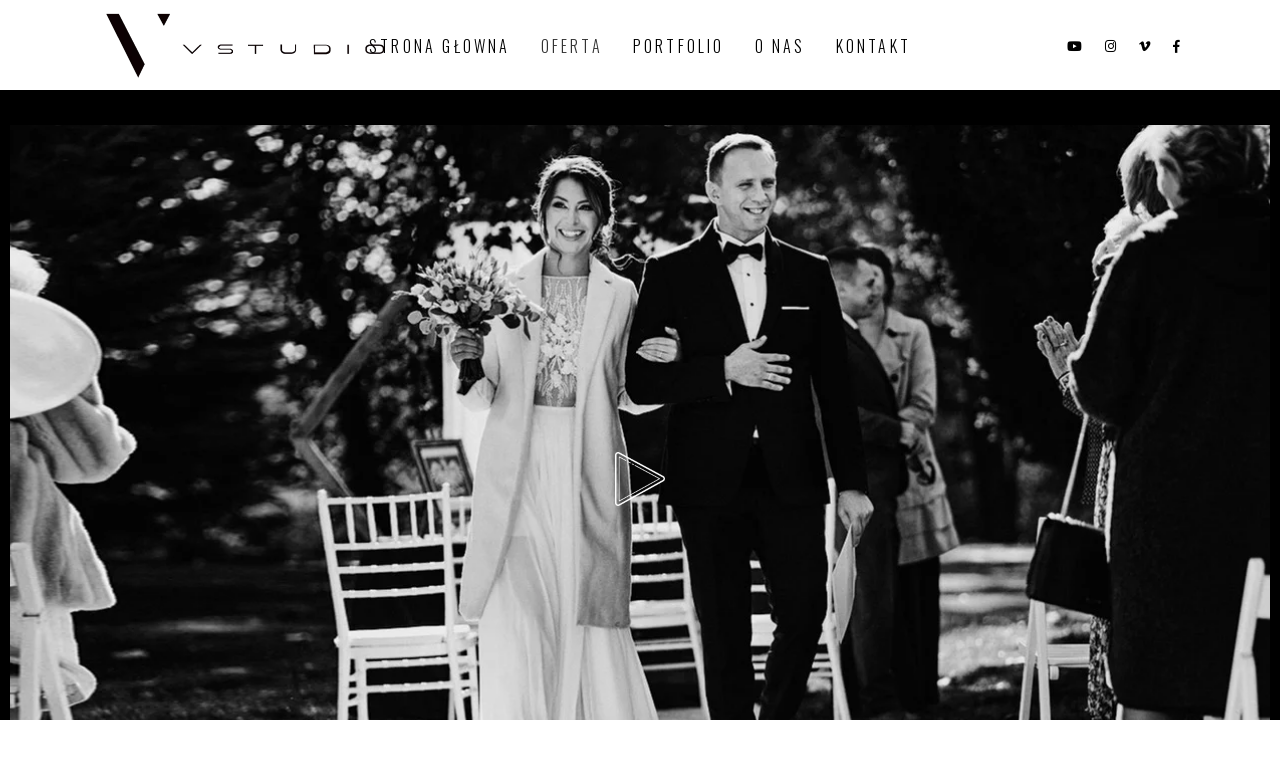

--- FILE ---
content_type: text/html; charset=UTF-8
request_url: https://vststudio.pl/portfolio-item/filmy-slubne/
body_size: 13183
content:
<!DOCTYPE html><html lang="pl-PL"><head><meta charset="UTF-8"/><link rel="preconnect" href="https://fonts.gstatic.com/" crossorigin /><link rel="profile" href="http://gmpg.org/xfn/11"/><meta name="viewport" content="width=device-width,initial-scale=1,user-scalable=yes"><title>ŚLUBNE &#8211; VST STUDIO</title><meta name='robots' content='max-image-preview:large' /><link rel='dns-prefetch' href='//maps.googleapis.com' /><link rel='dns-prefetch' href='//www.google.com' /><link rel='dns-prefetch' href='//fonts.googleapis.com' /><link rel='dns-prefetch' href='//wwwvststudio.pl' /><link rel="alternate" type="application/rss+xml" title="VST STUDIO &raquo; Kanał z wpisami" href="https://vststudio.pl/feed/" /><link rel="alternate" type="application/rss+xml" title="VST STUDIO &raquo; Kanał z komentarzami" href="https://vststudio.pl/comments/feed/" /><style id="litespeed-ccss">a,body,div,h3,h6,html,i,li,span,ul{background:0 0;border:0;margin:0;padding:0;vertical-align:baseline;outline:0}header,nav{display:block}a img{border:none}img{max-width:100%;height:auto}.clearfix:after,.clearfix:before{content:" ";display:table}.clearfix:after{clear:both}html{overflow-y:scroll!important}body{font-family:"Josefin Sans",sans-serif;font-size:17px;line-height:28px;font-weight:300;color:#737373;background-color:#fff;overflow-x:hidden!important;-webkit-font-smoothing:antialiased}h3{font-size:29px;line-height:1.310344827586207em;letter-spacing:.13em}h6{font-size:12px;line-height:1.5em;letter-spacing:.13em}h3,h6{margin:25px 0;font-weight:700;text-transform:uppercase;color:#000}a{color:#000;text-decoration:none}ul{list-style-position:inside;margin:15px 0}ul ul{margin:0;padding:0 0 0 15px}.text-align-left{text-align:left}.edgtf-wrapper{position:relative;left:0;z-index:1000}.edgtf-wrapper .edgtf-wrapper-inner{width:100%;overflow:hidden}.edgtf-content{position:relative;margin-top:0;z-index:100;background-color:#fff}.edgtf-full-width{position:relative;z-index:100}.edgtf-content .edgtf-content-inner>.edgtf-full-width>.edgtf-full-width-inner{padding-top:70px;padding-bottom:40px}@media only screen and (min-width:1400px){.edgtf-grid-1300 .edgtf-grid{width:1300px}}.edgtf-grid{width:1100px;margin:0 auto}.edgtf-vertical-align-containers{position:relative;height:100%;width:100%;padding:0 20px;-webkit-box-sizing:border-box;box-sizing:border-box}.edgtf-vertical-align-containers .edgtf-position-left{position:relative;float:left;z-index:2;height:100%}.edgtf-vertical-align-containers .edgtf-position-center{height:100%;width:100%;position:absolute;left:0;text-align:center;z-index:1}.edgtf-vertical-align-containers .edgtf-position-right{position:relative;float:right;z-index:2;height:100%;text-align:right}.edgtf-vertical-align-containers .edgtf-position-center-inner,.edgtf-vertical-align-containers .edgtf-position-left-inner,.edgtf-vertical-align-containers .edgtf-position-right-inner{vertical-align:middle;display:inline-block}.edgtf-vertical-align-containers .edgtf-position-center:before,.edgtf-vertical-align-containers .edgtf-position-left:before,.edgtf-vertical-align-containers .edgtf-position-right:before{content:"";display:inline-block;vertical-align:middle;height:100%;margin-right:0}.wpb_row{margin-bottom:0!important}#edgtf-back-to-top{position:fixed;right:25px;bottom:25px;width:56px;height:28px;margin:0;font-size:13px;line-height:27px;text-align:center;color:#545454;z-index:10000;opacity:0;visibility:hidden}#edgtf-back-to-top span{position:relative;display:block;width:100%;height:100%;padding-top:3px;border-bottom:2px solid currentColor;-webkit-box-sizing:border-box;box-sizing:border-box;-webkit-transform:translateY(0);-ms-transform:translateY(0);transform:translateY(0)}#edgtf-back-to-top span:before{content:'';position:absolute;top:6px;left:8px;width:39px;height:39px;border-top:2px solid currentColor;border-left:2px solid currentColor;-webkit-transform:rotate(45deg);-ms-transform:rotate(45deg);transform:rotate(45deg)}#edgtf-back-to-top span:after{position:absolute;content:'';right:0;bottom:0;height:2px;width:0;background-color:currentColor}.widget{margin:0 0 35px}.edgtf-page-header .widget{margin:0}.edgtf-page-header{position:relative;display:inline-block;width:100%;vertical-align:middle;margin:0;padding:0;z-index:110;-webkit-box-sizing:border-box;box-sizing:border-box}.edgtf-page-header a img{display:block}.edgtf-page-header .edgtf-vertical-align-containers{padding:0 40px}.edgtf-page-header .edgtf-menu-area{position:relative;height:90px;background-color:#fff;-webkit-box-sizing:border-box;box-sizing:border-box}.edgtf-page-header .edgtf-menu-area .edgtf-logo-wrapper a{max-height:90px}.edgtf-page-header .edgtf-menu-area .widget{display:inline-block;vertical-align:middle;margin:0}.edgtf-menu-area-shadow-disable .edgtf-page-header .edgtf-menu-area{-webkit-box-shadow:none;box-shadow:none}.edgtf-menu-area-border-disable .edgtf-page-header .edgtf-menu-area{border:none}.edgtf-dark-header .edgtf-page-header>div:not(.fixed):not(.edgtf-sticky-header) .edgtf-logo-wrapper .edgtf-dark-logo{opacity:1}.edgtf-dark-header .edgtf-page-header>div:not(.fixed):not(.edgtf-sticky-header) .edgtf-logo-wrapper .edgtf-light-logo,.edgtf-dark-header .edgtf-page-header>div:not(.fixed):not(.edgtf-sticky-header) .edgtf-logo-wrapper .edgtf-normal-logo{opacity:0}.edgtf-dark-header .edgtf-page-header>div:not(.fixed):not(.edgtf-sticky-header) .edgtf-menu-area{color:#000!important}.edgtf-dark-header .edgtf-page-header>div:not(.fixed):not(.edgtf-sticky-header) .edgtf-menu-area .widget{color:#000!important}.edgtf-dark-header .edgtf-page-header>div:not(.fixed):not(.edgtf-sticky-header) .edgtf-menu-area .widget a,.edgtf-dark-header .edgtf-page-header>div:not(.fixed):not(.edgtf-sticky-header) .edgtf-menu-area .widget span{color:#000!important}.edgtf-logo-wrapper{display:inline-block;vertical-align:middle}.edgtf-logo-wrapper a{position:relative;display:inline-block;vertical-align:middle;max-width:100%}.edgtf-logo-wrapper a img{height:100%;width:auto}.edgtf-logo-wrapper a img.edgtf-normal-logo{opacity:1}.edgtf-logo-wrapper a img.edgtf-dark-logo{opacity:0;-webkit-transform:translateY(-100%);-ms-transform:translateY(-100%);transform:translateY(-100%)}.edgtf-logo-wrapper a img.edgtf-light-logo{opacity:0;-webkit-transform:translateY(-200%);-ms-transform:translateY(-200%);transform:translateY(-200%)}.edgtf-main-menu{position:relative;display:inline-block;width:100%;vertical-align:middle;height:100%;width:auto}.edgtf-main-menu ul{list-style:none outside none;margin:0;padding:0;text-align:left}.edgtf-main-menu ul li{position:relative;display:inline-block;float:left;padding:0;margin:0}.edgtf-main-menu ul li a{font-size:10px;font-weight:700;line-height:24px;text-transform:uppercase;letter-spacing:3px;color:#aaa}.edgtf-main-menu ul li a i:before{margin:0 7px 0 0}.edgtf-main-menu>ul{position:relative;display:inline-block;width:100%;vertical-align:middle;height:100%}.edgtf-main-menu>ul>li{float:left;height:100%;-webkit-box-sizing:border-box;box-sizing:border-box}.edgtf-main-menu>ul>li>a{position:relative;display:inline-block;width:100%;vertical-align:middle;height:100%;padding:0 15px;color:#000;font-size:12px;font-weight:700;line-height:23px;text-transform:uppercase;letter-spacing:.2em;-webkit-box-sizing:border-box;box-sizing:border-box}.edgtf-main-menu>ul>li>a>span.item_outer{position:relative;display:block;top:50%;-webkit-transform:translateY(-50%);-ms-transform:translateY(-50%);transform:translateY(-50%)}.edgtf-main-menu>ul>li>a>span.item_outer .item_text{position:relative;display:inline-block;vertical-align:top;top:1px}.edgtf-main-menu>ul>li.has_sub>a .edgtf-menu-arrow{display:none}.edgtf-dark-header .edgtf-page-header>div:not(.edgtf-sticky-header):not(.fixed) .edgtf-main-menu>ul>li>a{color:#000}.edgtf-drop-down .second{position:absolute;display:block;left:-13px;top:100%;visibility:hidden;overflow:hidden;opacity:0;z-index:10}.edgtf-drop-down .second .inner{position:relative;display:block;padding:0;margin:0;z-index:997;background-color:#151515}.edgtf-drop-down .second .inner ul li{display:block;float:none;height:auto}.edgtf-drop-down .second .inner ul li a{display:block;float:none;margin:0;padding:5px 27px}.edgtf-drop-down .second .inner ul li a .item_outer{position:relative;display:block;overflow:hidden;padding:0 5px 0 0;-webkit-box-sizing:border-box;box-sizing:border-box}.edgtf-drop-down .narrow .second .inner ul{position:relative;display:inline-block;vertical-align:middle;padding:28px 0 25px;background-color:#151515;border:1px solid #272727;-webkit-box-sizing:border-box;box-sizing:border-box}.edgtf-drop-down .narrow .second .inner ul li{width:225px}.edgtf-header-standard .edgtf-menu-area.edgtf-menu-center .edgtf-vertical-align-containers .edgtf-position-center-inner{height:100%}.edgtf-header-standard .edgtf-menu-area.edgtf-menu-center .edgtf-vertical-align-containers .edgtf-position-right:before{display:none}.edgtf-header-standard .edgtf-menu-area.edgtf-menu-center .edgtf-vertical-align-containers .edgtf-position-right-inner{display:-webkit-flex;-webkit-align-items:center;display:-webkit-box;display:-ms-flexbox;display:flex;-webkit-box-align:center;-ms-flex-align:center;align-items:center;height:100%}.edgtf-mobile-header{position:relative;display:none;z-index:110}.edgtf-mobile-header .edgtf-mobile-header-inner{position:relative;height:70px;background-color:#fff;border-bottom:1px solid rgba(170,170,170,.8);-webkit-box-sizing:border-box;box-sizing:border-box}.edgtf-mobile-header .edgtf-mobile-header-inner .edgtf-mobile-header-holder{position:relative;z-index:2;height:100%}.edgtf-mobile-header .edgtf-grid{height:100%}.edgtf-mobile-header .edgtf-vertical-align-containers{padding:0}.edgtf-mobile-header .edgtf-vertical-align-containers .edgtf-position-left{max-width:calc(100% - 50px)}.edgtf-mobile-header .edgtf-mobile-logo-wrapper a{display:block}.edgtf-mobile-header .edgtf-mobile-logo-wrapper img{display:block;height:100%;width:auto}.edgtf-mobile-header .edgtf-mobile-menu-opener{position:relative;height:100%;float:right;z-index:2}.edgtf-mobile-header .edgtf-mobile-menu-opener a{display:table;height:100%;padding-right:10px}.edgtf-mobile-header .edgtf-mobile-menu-opener a>*{position:relative;display:table-cell;vertical-align:middle;line-height:1em}.edgtf-mobile-header .edgtf-mobile-menu-opener.edgtf-mobile-menu-opener-predefined{line-height:1}.edgtf-mobile-header .edgtf-mobile-menu-opener.edgtf-mobile-menu-opener-predefined .edgtf-hm-lines{position:relative;display:block;width:15px;height:10px}.edgtf-mobile-header .edgtf-mobile-menu-opener.edgtf-mobile-menu-opener-predefined .edgtf-hm-lines .edgtf-hm-line{position:absolute;left:0;height:2px;width:100%;background-color:currentColor;border-radius:12px}.edgtf-mobile-header .edgtf-mobile-menu-opener.edgtf-mobile-menu-opener-predefined .edgtf-hm-lines .edgtf-hm-line.edgtf-line-1{top:0}.edgtf-mobile-header .edgtf-mobile-menu-opener.edgtf-mobile-menu-opener-predefined .edgtf-hm-lines .edgtf-hm-line.edgtf-line-2{top:4px}.edgtf-mobile-header .edgtf-mobile-menu-opener.edgtf-mobile-menu-opener-predefined .edgtf-hm-lines .edgtf-hm-line.edgtf-line-3{bottom:0}.edgtf-mobile-header .edgtf-mobile-nav{display:none;background-color:#fff;border-bottom:1px solid rgba(170,170,170,.8)}.edgtf-mobile-header .edgtf-mobile-nav ul{padding:0;margin:0;list-style-type:none}.edgtf-mobile-header .edgtf-mobile-nav ul li{position:relative;padding:0;margin:0;-webkit-transform:translateZ(0)}.edgtf-mobile-header .edgtf-mobile-nav ul li a{position:relative;display:block;padding:13px 0 9px;margin:0;font-size:10px;font-weight:700;line-height:24px;text-transform:uppercase;color:#989898;border-bottom:1px solid rgba(170,170,170,.8)}.edgtf-mobile-header .edgtf-mobile-nav ul ul{display:none;margin-left:15px}.edgtf-mobile-header .edgtf-mobile-nav ul ul li a{letter-spacing:.35em}.edgtf-mobile-header .edgtf-mobile-nav .edgtf-grid>ul>li>a{padding-left:4px;font-size:12px;letter-spacing:.2em}.edgtf-mobile-header .edgtf-mobile-nav .mobile_arrow{position:absolute;right:0;top:0;width:50px;height:auto;padding:9px 12px 9px 0;font-size:15px;line-height:inherit;text-align:right;-webkit-box-sizing:border-box;box-sizing:border-box}.edgtf-mobile-header .edgtf-mobile-nav .mobile_arrow .edgtf-sub-arrow{line-height:1}.edgtf-mobile-header .edgtf-mobile-nav .mobile_arrow .fa-angle-down{display:none}.edgtf-mobile-header .edgtf-mobile-nav>.edgtf-grid>ul>li:last-child>a{border-bottom:none}.edgtf-social-icon-widget-holder{position:relative;display:inline-block;vertical-align:middle;margin:0}.edgtf-social-icon-widget-holder .edgtf-social-icon-widget{color:inherit;line-height:inherit;font-size:inherit;font-style:inherit;font-weight:inherit;letter-spacing:inherit}.edgtf-dark-header .edgtf-page-header>div:not(.edgtf-sticky-header):not(.fixed) .edgtf-social-icon-widget-holder{color:#000!important}.edgtf-social-icons-group-widget .edgtf-social-icon-widget-holder{display:inline-block;vertical-align:middle;margin:0 10px 0 0;text-align:center}.edgtf-social-icons-group-widget .edgtf-social-icon-widget-holder:first-child{margin-left:0}.edgtf-social-icons-group-widget .edgtf-social-icon-widget-holder:last-child{margin-right:0}.edgtf-portfolio-single-holder{position:relative;display:inline-block;width:100%;vertical-align:middle;margin:0 0 50px}.edgtf-ps-navigation-holder{margin:94px 0 0;padding:100px 0 50px;border-top:1px solid rgba(170,170,170,.8)}.edgtf-ps-full-width-custom-layout .edgtf-ps-navigation-holder{margin-top:0;border-top:0}.edgtf-ps-navigation-holder .edgtf-ps-navigation{position:relative;display:table;width:100%;vertical-align:middle;padding:0;margin:0;clear:both;-webkit-box-sizing:border-box;box-sizing:border-box}.edgtf-ps-navigation-holder .edgtf-ps-navigation .edgtf-ps-back-btn{position:absolute;top:50%;left:50%;display:inline-block;vertical-align:middle;-webkit-transform:translateX(-50%) translateY(-50%);-ms-transform:translateX(-50%) translateY(-50%);transform:translateX(-50%) translateY(-50%)}.edgtf-ps-navigation-holder .edgtf-ps-navigation .edgtf-ps-back-btn a{position:relative;display:inline-block;margin:0;padding:0;vertical-align:middle;font-size:25px;line-height:1}.edgtf-ps-navigation-holder .edgtf-ps-navigation .edgtf-ps-back-btn a span{display:block;line-height:inherit}.edgtf-ps-navigation-holder .edgtf-ps-navigation .edgtf-ps-next,.edgtf-ps-navigation-holder .edgtf-ps-navigation .edgtf-ps-prev{position:relative;display:table-cell;vertical-align:middle;width:49%;padding:0;-webkit-box-sizing:border-box;box-sizing:border-box}.edgtf-ps-navigation-holder .edgtf-ps-navigation .edgtf-ps-next a,.edgtf-ps-navigation-holder .edgtf-ps-navigation .edgtf-ps-prev a{position:relative;display:table}.edgtf-ps-navigation-holder .edgtf-ps-navigation .edgtf-ps-next a .edgtf-ps-nav-image,.edgtf-ps-navigation-holder .edgtf-ps-navigation .edgtf-ps-next a .edgtf-ps-nav-label,.edgtf-ps-navigation-holder .edgtf-ps-navigation .edgtf-ps-prev a .edgtf-ps-nav-image,.edgtf-ps-navigation-holder .edgtf-ps-navigation .edgtf-ps-prev a .edgtf-ps-nav-label{position:relative;display:table-cell;vertical-align:baseline}.edgtf-ps-navigation-holder .edgtf-ps-navigation .edgtf-ps-next a .edgtf-ps-nav-image,.edgtf-ps-navigation-holder .edgtf-ps-navigation .edgtf-ps-prev a .edgtf-ps-nav-image{margin:0;width:80px}.edgtf-ps-navigation-holder .edgtf-ps-navigation .edgtf-ps-next a .edgtf-ps-nav-image img,.edgtf-ps-navigation-holder .edgtf-ps-navigation .edgtf-ps-prev a .edgtf-ps-nav-image img{display:block}@media only screen and (max-width:680px){.edgtf-ps-navigation-holder .edgtf-ps-navigation .edgtf-ps-next a .edgtf-ps-nav-image,.edgtf-ps-navigation-holder .edgtf-ps-navigation .edgtf-ps-prev a .edgtf-ps-nav-image{display:none}}.edgtf-ps-navigation-holder .edgtf-ps-navigation .edgtf-ps-next a .edgtf-ps-nav-label,.edgtf-ps-navigation-holder .edgtf-ps-navigation .edgtf-ps-prev a .edgtf-ps-nav-label{font-size:12px;line-height:1;font-weight:700;text-transform:uppercase;letter-spacing:.35em}.edgtf-ps-navigation-holder .edgtf-ps-navigation .edgtf-ps-prev a{float:left}.edgtf-ps-navigation-holder .edgtf-ps-navigation .edgtf-ps-prev a .edgtf-ps-nav-label{left:19px}@media only screen and (max-width:680px){.edgtf-ps-navigation-holder .edgtf-ps-navigation .edgtf-ps-prev a .edgtf-ps-nav-label{left:0}}.edgtf-ps-navigation-holder .edgtf-ps-navigation .edgtf-ps-next a{float:right}.edgtf-ps-navigation-holder .edgtf-ps-navigation .edgtf-ps-next a .edgtf-ps-nav-label{right:14px}@media only screen and (max-width:680px){.edgtf-ps-navigation-holder .edgtf-ps-navigation .edgtf-ps-next a .edgtf-ps-nav-label{right:0}}.edgtf-section-title-holder{position:relative;display:inline-block;width:100%;vertical-align:middle;-webkit-box-sizing:border-box;box-sizing:border-box}.edgtf-section-title-holder .edgtf-st-title{display:block;margin:0}.edgtf-section-title-holder .edgtf-st-text{display:block;margin:0}.edgtf-video-button-holder{position:relative;display:inline-block;vertical-align:middle}.edgtf-video-button-holder.edgtf-vb-has-img .edgtf-video-button-play-image{position:absolute;display:block;width:100%;height:100%;top:0;left:0;z-index:1}.edgtf-video-button-holder.edgtf-vb-has-img .edgtf-video-button-play-image .edgtf-video-button-play-inner{position:relative;top:50%;left:0;display:block;text-align:center;-webkit-transform:translateY(-50%);-ms-transform:translateY(-50%);transform:translateY(-50%)}.edgtf-video-button-holder .edgtf-video-button-image{position:relative;display:inline-block;width:100%;vertical-align:middle;overflow:hidden}.edgtf-video-button-holder .edgtf-video-button-image img{display:block;-webkit-transform:scale(1.02);-ms-transform:scale(1.02);transform:scale(1.02)}.edgtf-video-button-holder .edgtf-video-button-play-image{position:relative;display:inline-block;vertical-align:top;z-index:1}.edgtf-video-button-holder .edgtf-video-button-play-image img{display:block;margin:0 auto}.edgtf-video-button-holder .edgtf-video-button-play-image img:first-child{position:relative;opacity:1}.postid-2766 .edgtf-content{background-color:#000}.postid-2766 .edgtf-content .edgtf-content-inner>.edgtf-full-width>.edgtf-full-width-inner{padding:0}.postid-2766 .edgtf-content .edgtf-content-inner>.edgtf-full-width>.edgtf-full-width-inner{padding:0}.postid-2766 .edgtf-page-header .edgtf-vertical-align-containers{padding-left:100px;padding-right:100px}.fa,.fab{-moz-osx-font-smoothing:grayscale;-webkit-font-smoothing:antialiased;display:inline-block;font-style:normal;font-variant:normal;text-rendering:auto;line-height:1}.fa-angle-down:before{content:"\f107"}.fa-angle-right:before{content:"\f105"}.fa-facebook-f:before{content:"\f39e"}.fa-film:before{content:"\f008"}.fa-instagram:before{content:"\f16d"}.fa-vimeo-v:before{content:"\f27d"}.fa-youtube:before{content:"\f167"}.fab{font-family:Font Awesome\ 5 Brands}.fa{font-family:Font Awesome\ 5 Free}.fa{font-weight:900}body{font-family:Oswald}h3{font-weight:400}h6{font-weight:400}.edgtf-mobile-header .edgtf-mobile-header-inner{height:100px;background-color:#000;border-color:#000}.edgtf-mobile-header .edgtf-mobile-nav{background-color:#fff}.edgtf-mobile-header .edgtf-mobile-logo-wrapper a{max-height:100px}.edgtf-mobile-header .edgtf-mobile-menu-opener a{color:#fff}@media only screen and (max-width:1024px){body:not(.edgtf-content-is-behind-header):not(.error404) .edgtf-content{margin-top:0!important}}@media only screen and (max-width:1200px){.edgtf-grid{width:950px}}@media only screen and (max-width:1024px){.edgtf-grid{width:768px}}@media only screen and (max-width:768px){.edgtf-grid{width:600px}}@media only screen and (max-width:680px){.edgtf-grid{width:420px}}@media only screen and (max-width:480px){.edgtf-grid{width:300px}}@media only screen and (max-width:320px){.edgtf-grid{width:90%}}@media only screen and (max-width:1024px){.edgtf-page-header{display:none}}@media only screen and (max-width:1024px){.edgtf-mobile-header{display:block}}@media only screen and (max-width:768px){.edgtf-section-title-holder{padding:0!important}}@media only screen and (max-width:680px){h3{font-size:28px}}.vc_row:after,.vc_row:before{content:" ";display:table}.vc_row:after{clear:both}.vc_column_container{width:100%}.vc_row{margin-left:-15px;margin-right:-15px}.vc_col-sm-12,.vc_col-sm-6{position:relative;min-height:1px;padding-left:15px;padding-right:15px;-webkit-box-sizing:border-box;-moz-box-sizing:border-box;box-sizing:border-box}@media (min-width:768px){.vc_col-sm-12,.vc_col-sm-6{float:left}.vc_col-sm-12{width:100%}.vc_col-sm-6{width:50%}}.vc_column-inner:after,.vc_column-inner:before{content:" ";display:table}.vc_column-inner:after{clear:both}.vc_column_container{padding-left:0;padding-right:0}.vc_column_container>.vc_column-inner{box-sizing:border-box;padding-left:15px;padding-right:15px;width:100%}.vc_row-has-fill>.vc_column_container>.vc_column-inner{padding-top:35px}@media screen and (min-width:100px) and (max-width:500px){.edgtf-st-title{font-size:14px}.edgtf-st-inner{padding:15px 15px 15px 20px!important}.edgtf-st-inner .edgtf-st-text{width:100%!important}.edgtf-video-button-play-inner{width:40px;height:40px;left:45%!important}}.edgtf-ps-navigation-holder{display:none}.edgtf-portfolio-single-holder{margin:0!important}.text_for_wedding{position:absolute;display:block;width:100%;height:auto;bottom:0;left:0}.edgtf-st-inner{position:relative;display:inline-block;width:100%;vertical-align:middle;padding:15px 49px 39px;overflow:hidden;box-sizing:border-box}.edgtf-st-inner .edgtf-st-text{color:#fff;max-height:0;margin:0;width:70%;overflow:hidden}.edgtf-vb-has-img{width:100%}.edgtf-video-button-image img{width:100%}.edgtf-main-menu>ul>li>a{font-family:"Oswald",serif!important;font-weight:300!important;font-style:normal!important;font-size:22px!important}.edgtf-main-menu ul li a{font-family:"Oswald",serif!important;font-weight:300!important;font-style:normal!important;font-size:16px!important}.vc_custom_1613644656738{padding-right:10px!important;padding-left:10px!important;background-color:#000!important}.vc_custom_1613472726768{margin-bottom:20px!important}.vc_custom_1613472732319{margin-bottom:20px!important}.vc_custom_1613472747235{margin-bottom:20px!important}.vc_custom_1624347666830{margin-bottom:20px!important}</style><script src="[data-uri]" defer></script><script data-optimized="1" src="https://vststudio.pl/wp-content/plugins/litespeed-cache/assets/js/webfontloader.min.js" defer></script><link rel="preload" data-asynced="1" data-optimized="2" as="style" onload="this.onload=null;this.rel='stylesheet'" href="https://vststudio.pl/wp-content/litespeed/css/d0f29863b943910247c48b3d518ff098.css?ver=6daab" /><script src="[data-uri]" defer></script> <script type="text/javascript" src="https://vststudio.pl/wp-includes/js/jquery/jquery.min.js" id="jquery-core-js"></script> <link rel="https://api.w.org/" href="https://vststudio.pl/wp-json/" /><link rel="EditURI" type="application/rsd+xml" title="RSD" href="https://vststudio.pl/xmlrpc.php?rsd" /><meta name="generator" content="WordPress 6.8.3" /><link rel="canonical" href="https://vststudio.pl/portfolio-item/filmy-slubne/" /><link rel='shortlink' href='https://vststudio.pl/?p=2766' /><link rel="alternate" title="oEmbed (JSON)" type="application/json+oembed" href="https://vststudio.pl/wp-json/oembed/1.0/embed?url=https%3A%2F%2Fvststudio.pl%2Fportfolio-item%2Ffilmy-slubne%2F" /><link rel="alternate" title="oEmbed (XML)" type="text/xml+oembed" href="https://vststudio.pl/wp-json/oembed/1.0/embed?url=https%3A%2F%2Fvststudio.pl%2Fportfolio-item%2Ffilmy-slubne%2F&#038;format=xml" /><meta name="generator" content="Powered by WPBakery Page Builder - drag and drop page builder for WordPress."/><meta name="generator" content="Powered by Slider Revolution 6.2.23 - responsive, Mobile-Friendly Slider Plugin for WordPress with comfortable drag and drop interface." /><link rel="icon" href="https://vststudio.pl/wp-content/uploads/2021/01/favico-150x143.jpeg" sizes="32x32" /><link rel="icon" href="https://vststudio.pl/wp-content/uploads/2021/01/favico.jpeg" sizes="192x192" /><link rel="apple-touch-icon" href="https://vststudio.pl/wp-content/uploads/2021/01/favico.jpeg" /><meta name="msapplication-TileImage" content="https://vststudio.pl/wp-content/uploads/2021/01/favico.jpeg" />
<noscript><style>.wpb_animate_when_almost_visible { opacity: 1; }</style></noscript></head><body class="wp-singular portfolio-item-template-default single single-portfolio-item postid-2766 wp-theme-cinerama cinerama-core-1.2.2 cinerama-ver-1.9.1 edgtf-grid-1300 edgtf-wide-dropdown-menu-content-in-grid edgtf-follow-portfolio-info edgtf-dark-header edgtf-fixed-on-scroll edgtf-dropdown-animate-height edgtf-header-standard edgtf-fixed-header-dark edgtf-menu-area-shadow-disable edgtf-menu-area-in-grid-shadow-disable edgtf-menu-area-border-disable edgtf-menu-area-in-grid-border-disable edgtf-logo-area-border-disable edgtf-default-mobile-header edgtf-sticky-up-mobile-header wpb-js-composer js-comp-ver-6.4.1 vc_responsive" itemscope itemtype="http://schema.org/WebPage"><div class="edgtf-wrapper"><div class="edgtf-wrapper-inner"><header class="edgtf-page-header"><div class="edgtf-fixed-wrapper"><div class="edgtf-menu-area edgtf-menu-center"><div class="edgtf-vertical-align-containers"><div class="edgtf-position-left"><div class="edgtf-position-left-inner"><div class="edgtf-logo-wrapper">
<a itemprop="url" href="https://vststudio.pl/" style="height: 90px;">
<img itemprop="image" class="edgtf-normal-logo" src="https://vststudio.pl/wp-content/uploads/2021/01/121324222_800609284037506_4264681782306871078_n.png.webp"  alt="logo"/>
<img itemprop="image" class="edgtf-dark-logo" src="https://vststudio.pl/wp-content/uploads/2021/01/121324222_800609284037506_4264681782306871078_n.png.webp"  alt="dark logo"/>        <img itemprop="image" class="edgtf-light-logo" src="https://vststudio.pl/wp-content/uploads/2020/12/121324222_385441706174630_6591947853362233727_n.png"  alt="light logo"/>    </a></div></div></div><div class="edgtf-position-center"><div class="edgtf-position-center-inner"><nav class="edgtf-main-menu edgtf-drop-down edgtf-default-nav"><ul id="menu-main-menu" class="clearfix"><li id="nav-menu-item-3918" class="menu-item menu-item-type-custom menu-item-object-custom  narrow"><a href="/" class=""><span class="item_outer"><span class="item_text">STRONA GŁOWNA</span></span></a></li><li id="nav-menu-item-3547" class="menu-item menu-item-type-custom menu-item-object-custom current-menu-ancestor current-menu-parent menu-item-has-children edgtf-active-item has_sub narrow"><a href="#" class=" current "><span class="item_outer"><span class="item_text">OFERTA</span><i class="edgtf-menu-arrow fa fa-angle-down"></i></span></a><div class="second"><div class="inner"><ul><li id="nav-menu-item-3914" class="menu-item menu-item-type-custom menu-item-object-custom "><a href="/portfolio-item/motoryzacyjne/" class=""><span class="item_outer"><span class="item_text">MOTORYZACYJNA</span></span></a></li><li id="nav-menu-item-3915" class="menu-item menu-item-type-custom menu-item-object-custom current-menu-item "><a href="/portfolio-item/filmy-slubne/" class=""><span class="item_outer"><span class="item_text">ŚLUBNA</span></span></a></li><li id="nav-menu-item-3916" class="menu-item menu-item-type-custom menu-item-object-custom "><a href="/portfolio-item/eventowe/" class=""><span class="item_outer"><span class="item_text">EVENTOWA</span></span></a></li><li id="nav-menu-item-3917" class="menu-item menu-item-type-custom menu-item-object-custom "><a href="/portfolio-item/happiness/" class=""><span class="item_outer"><span class="item_text">LIVESTREAMOWA</span></span></a></li></ul></div></div></li><li id="nav-menu-item-4243" class="menu-item menu-item-type-post_type menu-item-object-page  narrow"><a href="https://vststudio.pl/portfolio/" class=""><span class="item_outer"><span class="item_text">PORTFOLIO</span></span></a></li><li id="nav-menu-item-3595" class="menu-item menu-item-type-post_type menu-item-object-page  narrow"><a href="https://vststudio.pl/o-nas/" class=""><span class="item_outer"><span class="item_text">O NAS</span></span></a></li><li id="nav-menu-item-3600" class="menu-item menu-item-type-post_type menu-item-object-page  narrow"><a href="https://vststudio.pl/skontaktuj-sie-z-nami/" class=""><span class="item_outer"><span class="item_text">KONTAKT</span></span></a></li></ul></nav></div></div><div class="edgtf-position-right"><div class="edgtf-position-right-inner"><div class="widget edgtf-social-icons-group-widget text-align-left">							<a class="edgtf-social-icon-widget-holder edgtf-icon-has-hover" data-hover-color="#545454" style="font-size: 13px;margin: 0 0 0 20px;"				   href="https://www.youtube.com/channel/UCpb3Fny54duHhraPnz3TNog/featured" target="_blank">
<span class="edgtf-social-icon-widget fab fa-youtube"></span>				</a>
<a class="edgtf-social-icon-widget-holder edgtf-icon-has-hover" data-hover-color="#545454" style="font-size: 13px;margin: 0 0 0 20px;"				   href="https://www.instagram.com/vst_studio_filmowe/" target="_blank">
<span class="edgtf-social-icon-widget fab fa-instagram"></span>				</a>
<a class="edgtf-social-icon-widget-holder edgtf-icon-has-hover" data-hover-color="#545454" style="font-size: 13px;margin: 0 0 0 20px;"				   href="https://vimeo.com/user87330406" target="_blank">
<span class="edgtf-social-icon-widget fab fa-vimeo-v"></span>				</a>
<a class="edgtf-social-icon-widget-holder edgtf-icon-has-hover" data-hover-color="#545454" style="font-size: 13px;margin: 0 0 0 20px;"				   href="https://www.facebook.com/vststudiofilmowe" target="_blank">
<span class="edgtf-social-icon-widget fab fa-facebook-f"></span>				</a></div></div></div></div></div></div></header><header class="edgtf-mobile-header"><div class="edgtf-mobile-header-inner"><div class="edgtf-mobile-header-holder"><div class="edgtf-grid"><div class="edgtf-vertical-align-containers"><div class="edgtf-vertical-align-containers"><div class="edgtf-position-left"><div class="edgtf-position-left-inner"><div class="edgtf-mobile-logo-wrapper">
<a itemprop="url" href="https://vststudio.pl/" style="height: 90px">
<img itemprop="image" src="https://vststudio.pl/wp-content/uploads/2020/12/121324222_385441706174630_6591947853362233727_n.png"  alt="Mobile Logo"/>
</a></div></div></div><div class="edgtf-mobile-menu-opener edgtf-mobile-menu-opener-predefined">
<a href="javascript:void(0)">
<span class="edgtf-mobile-menu-icon">
<span class="edgtf-hm-lines"><span class="edgtf-hm-line edgtf-line-1"></span><span class="edgtf-hm-line edgtf-line-2"></span><span class="edgtf-hm-line edgtf-line-3"></span></span>									</span>
</a></div></div></div></div></div><nav class="edgtf-mobile-nav"><div class="edgtf-grid"><ul id="menu-main-menu-1" class=""><li id="mobile-menu-item-3918" class="menu-item menu-item-type-custom menu-item-object-custom "><a href="/" class=""><span>STRONA GŁOWNA</span></a></li><li id="mobile-menu-item-3547" class="menu-item menu-item-type-custom menu-item-object-custom current-menu-ancestor current-menu-parent menu-item-has-children edgtf-active-item has_sub"><a href="#" class=" current  edgtf-mobile-no-link"><span>OFERTA</span></a><span class="mobile_arrow"><i class="edgtf-sub-arrow fa fa-angle-right"></i><i class="fa fa-angle-down"></i></span><ul class="sub_menu"><li id="mobile-menu-item-3914" class="menu-item menu-item-type-custom menu-item-object-custom "><a href="/portfolio-item/motoryzacyjne/" class=""><span>MOTORYZACYJNA</span></a></li><li id="mobile-menu-item-3915" class="menu-item menu-item-type-custom menu-item-object-custom current-menu-item "><a href="/portfolio-item/filmy-slubne/" class=""><span>ŚLUBNA</span></a></li><li id="mobile-menu-item-3916" class="menu-item menu-item-type-custom menu-item-object-custom "><a href="/portfolio-item/eventowe/" class=""><span>EVENTOWA</span></a></li><li id="mobile-menu-item-3917" class="menu-item menu-item-type-custom menu-item-object-custom "><a href="/portfolio-item/happiness/" class=""><span>LIVESTREAMOWA</span></a></li></ul></li><li id="mobile-menu-item-4243" class="menu-item menu-item-type-post_type menu-item-object-page "><a href="https://vststudio.pl/portfolio/" class=""><span>PORTFOLIO</span></a></li><li id="mobile-menu-item-3595" class="menu-item menu-item-type-post_type menu-item-object-page "><a href="https://vststudio.pl/o-nas/" class=""><span>O NAS</span></a></li><li id="mobile-menu-item-3600" class="menu-item menu-item-type-post_type menu-item-object-page "><a href="https://vststudio.pl/skontaktuj-sie-z-nami/" class=""><span>KONTAKT</span></a></li></ul></div></nav></div></header><a id='edgtf-back-to-top' href='#'>
<span class="edgtf-icon-stack"></span>
</a><div class="edgtf-content" ><div class="edgtf-content-inner"><div class="edgtf-full-width"><div class="edgtf-full-width-inner"><div class="edgtf-portfolio-single-holder edgtf-ps-full-width-custom-layout"><div class="vc_row wpb_row vc_row-fluid vc_custom_1613644656738 vc_row-has-fill" ><div class="wpb_column vc_column_container vc_col-sm-12"><div class="vc_column-inner"><div class="wpb_wrapper"><div class="vc_row wpb_row vc_inner vc_row-fluid row_wedding" ><div class="inner_column_wedding wpb_column vc_column_container vc_col-sm-12"><div class="vc_column-inner vc_custom_1613472726768"><div class="wpb_wrapper"><div class="edgtf-video-button-holder play_button edgtf-vb-has-img"><div class="edgtf-video-button-image">
<img fetchpriority="high" decoding="async" width="1280" height="720" src="https://vststudio.pl/wp-content/uploads/2019/04/12.jpeg.webp" class="attachment-full size-full" alt="" /></div>
<a class="edgtf-video-button-play-image " href="https://youtu.be/v_oqRRjUSD4" data-rel="prettyPhoto[video_button_pretty_photo_931]">
<span class="edgtf-video-button-play-inner">
<img decoding="async" width="50" height="54" src="https://vststudio.pl/wp-content/uploads/2019/04/play.png.webp" class="attachment-full size-full" alt="" />							</span>
</a></div><div class="edgtf-section-title-holder text_for_wedding edgtf-st-standard edgtf-st-title-left edgtf-st-ratio-1-2 edgtf-st-large-space" ><div class="edgtf-st-inner"><h3 class="edgtf-st-title" style="color: #ffffff">
BARBARA &amp; KRZYSZTOF</h3><h6 class="edgtf-st-text" style="color: #ffffff">
Dwie niesamowicie spontaniczne i pełne energii osoby.&lt;br /&gt;
Na pytanie czego oczekują od filmu, odpowiedzieli „...potrzebujemy kogoś kto uchwyci te wyjątkowe chwile radości, wzruszenia, ale też momenty szalone i zabawne. Nasze wesele będą tworzyć przede wszystkim LUDZIE !...``&lt;br /&gt;
Udało się osiągnąć cel ?, oceńcie sami.</h6></div></div></div></div></div></div><div class="vc_row wpb_row vc_inner vc_row-fluid row_wedding" ><div class="inner_column_wedding wpb_column vc_column_container vc_col-sm-6"><div class="vc_column-inner vc_custom_1613472726768"><div class="wpb_wrapper"><div class="edgtf-video-button-holder play_button edgtf-vb-has-img"><div class="edgtf-video-button-image">
<img decoding="async" width="1280" height="720" src="https://vststudio.pl/wp-content/uploads/2019/04/zuz.jpeg.webp" class="attachment-full size-full" alt="" /></div>
<a class="edgtf-video-button-play-image " href="https://youtu.be/grVp8urqApc" data-rel="prettyPhoto[video_button_pretty_photo_143]">
<span class="edgtf-video-button-play-inner">
<img decoding="async" width="50" height="54" src="https://vststudio.pl/wp-content/uploads/2019/04/play.png.webp" class="attachment-full size-full" alt="" />							</span>
</a></div><div class="edgtf-section-title-holder text_for_wedding edgtf-st-standard edgtf-st-title-left edgtf-st-ratio-1-2 edgtf-st-large-space" ><div class="edgtf-st-inner"><h3 class="edgtf-st-title" style="color: #ffffff">
ZUZANNA &amp; MARCIN</h3><h6 class="edgtf-st-text" style="color: #ffffff">
Mieliśmy zaszczyt być świadkiem ich najważniejszego dnia w żuciu. Dzień ślubu to przypieczętowanie wieloletniej historii ich pięknej miłości. Dziękujemy za zaufanie i pozytywną atmosferę !</h6></div></div></div></div></div><div class="inner_column_wedding wpb_column vc_column_container vc_col-sm-6"><div class="vc_column-inner vc_custom_1613472732319"><div class="wpb_wrapper"><div class="edgtf-video-button-holder  edgtf-vb-has-img"><div class="edgtf-video-button-image">
<img loading="lazy" decoding="async" width="1280" height="720" src="https://vststudio.pl/wp-content/uploads/2019/04/5.jpeg" class="attachment-full size-full" alt="" /></div>
<a class="edgtf-video-button-play-image " href="https://youtu.be/Je6wKtUnnOI" data-rel="prettyPhoto[video_button_pretty_photo_797]">
<span class="edgtf-video-button-play-inner">
<img decoding="async" width="50" height="54" src="https://vststudio.pl/wp-content/uploads/2019/04/play.png.webp" class="attachment-full size-full" alt="" />							</span>
</a></div><div class="edgtf-section-title-holder text_for_wedding edgtf-st-standard edgtf-st-title-left edgtf-st-ratio-1-2 edgtf-st-large-space" ><div class="edgtf-st-inner"><h3 class="edgtf-st-title" style="color: #ffffff">
BOŻENA &amp; MACIEJ</h3><h6 class="edgtf-st-text" style="color: #ffffff">
Przepiękny ślub zorganizowany w Muzeum Lotnictwa Polskiego w Krakowie. Wszystko dopracowane do perfekcji.&lt;br /&gt;
Dziękujemy za niesamowitą współpracę i mega pozytywna atmosferę, będziemy o Was długo pamiętać !</h6></div></div></div></div></div></div><div class="vc_row wpb_row vc_inner vc_row-fluid row_wedding" ><div class="inner_column_wedding wpb_column vc_column_container vc_col-sm-12"><div class="vc_column-inner vc_custom_1613472726768"><div class="wpb_wrapper"><div class="edgtf-video-button-holder  edgtf-vb-has-img"><div class="edgtf-video-button-image">
<img loading="lazy" decoding="async" width="1280" height="720" src="https://vststudio.pl/wp-content/uploads/2019/04/7.jpeg.webp" class="attachment-full size-full" alt="" /></div>
<a class="edgtf-video-button-play-image " href="https://www.youtube.com/watch?v=HmMn44PVnTQ" data-rel="prettyPhoto[video_button_pretty_photo_603]">
<span class="edgtf-video-button-play-inner">
<img decoding="async" width="50" height="54" src="https://vststudio.pl/wp-content/uploads/2019/04/play.png.webp" class="attachment-full size-full" alt="" />							</span>
</a></div><div class="edgtf-section-title-holder text_for_wedding edgtf-st-standard edgtf-st-title-left edgtf-st-ratio-1-2 edgtf-st-large-space" ><div class="edgtf-st-inner"><h3 class="edgtf-st-title" style="color: #ffffff">
PAULINA &amp; PATRYK</h3><h6 class="edgtf-st-text" style="color: #ffffff">
W samym sercu Bieszczad powiedzieli sobie „tak``. Uroczystość zaślubin odbyła się w zabytkowej Cerkwi w Smolniku nad Sanem a sama zabawa była w niesamowitym miejscu jakim jest Rusinowa Polana w Dwerniczku.</h6></div></div></div></div></div></div><div class="vc_row wpb_row vc_inner vc_row-fluid" ><div class="inner_column_wedding wpb_column vc_column_container vc_col-sm-6"><div class="vc_column-inner vc_custom_1613472747235"><div class="wpb_wrapper"><div class="edgtf-video-button-holder  edgtf-vb-has-img"><div class="edgtf-video-button-image">
<img loading="lazy" decoding="async" width="1280" height="720" src="https://vststudio.pl/wp-content/uploads/2019/04/1.jpeg.webp" class="attachment-full size-full" alt="" /></div>
<a class="edgtf-video-button-play-image " href="https://youtu.be/SO2KwwEpYSY" data-rel="prettyPhoto[video_button_pretty_photo_32]">
<span class="edgtf-video-button-play-inner">
<img decoding="async" width="50" height="54" src="https://vststudio.pl/wp-content/uploads/2019/04/play.png.webp" class="attachment-full size-full" alt="" />							</span>
</a></div><div class="edgtf-section-title-holder text_for_wedding edgtf-st-standard edgtf-st-title-left edgtf-st-ratio-1-2 edgtf-st-large-space" ><div class="edgtf-st-inner"><h3 class="edgtf-st-title" style="color: #ffffff">
SANDRA &amp; DARIUSZ</h3><h6 class="edgtf-st-text" style="color: #ffffff">
Chwile przed własnym weselem są bardzo stresuje...jesteśmy tam, aby uwiecznić Wasz najważniejszy dzień. Było pięknie i elegancko, dziękujemy, że mogliśmy towarzyszyć Wam w tym dniu !</h6></div></div></div></div></div><div class="inner_column_wedding wpb_column vc_column_container vc_col-sm-6"><div class="vc_column-inner vc_custom_1624347666830"><div class="wpb_wrapper"><div class="edgtf-video-button-holder  edgtf-vb-has-img"><div class="edgtf-video-button-image">
<img loading="lazy" decoding="async" width="1280" height="720" src="https://vststudio.pl/wp-content/uploads/2019/04/2.jpeg.webp" class="attachment-full size-full" alt="" /></div>
<a class="edgtf-video-button-play-image " href="https://youtu.be/8ib6sULW45s" data-rel="prettyPhoto[video_button_pretty_photo_840]">
<span class="edgtf-video-button-play-inner">
<img decoding="async" width="50" height="54" src="https://vststudio.pl/wp-content/uploads/2019/04/play.png.webp" class="attachment-full size-full" alt="" />							</span>
</a></div><div class="edgtf-section-title-holder text_for_wedding edgtf-st-standard edgtf-st-title-left edgtf-st-ratio-1-2 edgtf-st-large-space" ><div class="edgtf-st-inner"><h3 class="edgtf-st-title" style="color: #ffffff">
ALICJA &amp; ŁUKASZ</h3><h6 class="edgtf-st-text" style="color: #ffffff">
Dziękujemy, że mogliśmy uwiecznić tak ważny dla Was dzień !</h6></div></div></div></div></div></div><div class="vc_row wpb_row vc_inner vc_row-fluid" ><div class="inner_column_wedding wpb_column vc_column_container vc_col-sm-6"><div class="vc_column-inner vc_custom_1613472763755"><div class="wpb_wrapper"><div class="edgtf-video-button-holder  edgtf-vb-has-img"><div class="edgtf-video-button-image">
<img loading="lazy" decoding="async" width="921" height="499" src="https://vststudio.pl/wp-content/uploads/2018/04/mini2.jpg" class="attachment-full size-full" alt="" srcset="https://vststudio.pl/wp-content/uploads/2018/04/mini2.jpg 921w, https://vststudio.pl/wp-content/uploads/2018/04/mini2-300x163.jpg.webp 300w, https://vststudio.pl/wp-content/uploads/2018/04/mini2-768x416.jpg.webp 768w" sizes="auto, (max-width: 921px) 100vw, 921px" /></div>
<a class="edgtf-video-button-play-image " href="https://youtu.be/IKpa8aypXWA" data-rel="prettyPhoto[video_button_pretty_photo_963]">
<span class="edgtf-video-button-play-inner">
<img decoding="async" width="50" height="54" src="https://vststudio.pl/wp-content/uploads/2019/04/play.png.webp" class="attachment-full size-full" alt="" />							</span>
</a></div><div class="edgtf-section-title-holder text_for_wedding edgtf-st-standard edgtf-st-title-left edgtf-st-ratio-1-2 edgtf-st-large-space" ><div class="edgtf-st-inner"><h3 class="edgtf-st-title" style="color: #ffffff">
EDYTA &amp; KAROL</h3><h6 class="edgtf-st-text" >
Niezwykła powieść dwojga pozytywnie zakręconych ludzi. jesteśmy absolutnie pewni, że miłość tych dwojga jest wielka i trwać będzie wiecznie.</h6></div></div></div></div></div><div class="inner_column_wedding wpb_column vc_column_container vc_col-sm-6"><div class="vc_column-inner vc_custom_1613472768765"><div class="wpb_wrapper"><div class="edgtf-video-button-holder  edgtf-vb-has-img"><div class="edgtf-video-button-image">
<img loading="lazy" decoding="async" width="921" height="499" src="https://vststudio.pl/wp-content/uploads/2018/04/mini1.jpg" class="attachment-full size-full" alt="" srcset="https://vststudio.pl/wp-content/uploads/2018/04/mini1.jpg 921w, https://vststudio.pl/wp-content/uploads/2018/04/mini1-300x163.jpg.webp 300w, https://vststudio.pl/wp-content/uploads/2018/04/mini1-768x416.jpg.webp 768w" sizes="auto, (max-width: 921px) 100vw, 921px" /></div>
<a class="edgtf-video-button-play-image " href="https://youtu.be/xac4-2_-FBY" data-rel="prettyPhoto[video_button_pretty_photo_283]">
<span class="edgtf-video-button-play-inner">
<img decoding="async" width="50" height="54" src="https://vststudio.pl/wp-content/uploads/2019/04/play.png.webp" class="attachment-full size-full" alt="" />							</span>
</a></div><div class="edgtf-section-title-holder text_for_wedding edgtf-st-standard edgtf-st-title-left edgtf-st-ratio-1-2 edgtf-st-large-space" ><div class="edgtf-st-inner"><h3 class="edgtf-st-title" style="color: #ffffff">
EMI &amp; MATI</h3><h6 class="edgtf-st-text" >
Przepiękny ślub w mega pozytywnej atmosferze. Wszystko dopracowane do perfekcji. Dziękujemy za niesamowitą współpracę i mega pozytywną atmosferę. Będziemy o was długo pamiętać !</h6></div></div></div></div></div></div><div class="vc_row wpb_row vc_inner vc_row-fluid row_wedding" ><div class="inner_column_wedding wpb_column vc_column_container vc_col-sm-12"><div class="vc_column-inner vc_custom_1613472726768"><div class="wpb_wrapper"><div class="edgtf-video-button-holder  edgtf-vb-has-img"><div class="edgtf-video-button-image">
<img loading="lazy" decoding="async" width="1280" height="720" src="https://vststudio.pl/wp-content/uploads/2019/04/11.jpeg" class="attachment-full size-full" alt="" /></div>
<a class="edgtf-video-button-play-image " href="https://youtu.be/ihkKnNG2quM" data-rel="prettyPhoto[video_button_pretty_photo_24]">
<span class="edgtf-video-button-play-inner">
<img decoding="async" width="50" height="54" src="https://vststudio.pl/wp-content/uploads/2019/04/play.png.webp" class="attachment-full size-full" alt="" />							</span>
</a></div><div class="edgtf-section-title-holder text_for_wedding edgtf-st-standard edgtf-st-title-left edgtf-st-ratio-1-2 edgtf-st-large-space" ><div class="edgtf-st-inner"><h3 class="edgtf-st-title" style="color: #ffffff">
SYLWIA &amp; KAMIL</h3><h6 class="edgtf-st-text" style="color: #ffffff">
Uroczystość odbyła się w w magicznym miejscu, na szczycie wśród lasów, z którego rozprzestrzenia się malowniczy widok, z dala od zgiełku cywilizacji.</h6></div></div></div></div></div></div></div></div></div></div><div class="vc_row wpb_row vc_row-fluid vc_custom_1615977773000 vc_row-has-fill edgtf-content-aligment-center" ><div class="wpb_column vc_column_container vc_col-sm-12"><div class="vc_column-inner"><div class="wpb_wrapper"><div class="edgtf-row-grid-section-wrapper edgtf-content-aligment-center" ><div class="edgtf-row-grid-section"><div class="vc_row wpb_row vc_inner vc_row-fluid vc_custom_1610960458307 vc_row-has-fill" ><div class="wpb_column vc_column_container vc_col-sm-12 vc_col-lg-6 vc_col-md-12"><div class="vc_column-inner"><div class="wpb_wrapper"><div class="edgtf-elements-holder   edgtf-two-columns  edgtf-responsive-mode-680 " ><div class="edgtf-eh-item    "  data-item-class="edgtf-eh-custom-1325" data-1366-1600="145px 43px 0 15px" data-1024-1366="145px 43px 0 15px" data-768-1024="20px 0 0 95px" data-680-768="20px 0 0 40px" data-680="0 0 0 0"><div class="edgtf-eh-item-inner"><div class="edgtf-eh-item-content edgtf-eh-custom-1325" style="padding: 155px 0 0 0"><div class="wpb_text_column wpb_content_element " ><div class="wpb_wrapper"><h4><span style="color: #ffffff;">WASZA<br />
HISTORIA JEST<br />
NAJWAŻNIEJSZA</span></h4></div></div></div></div></div></div></div></div></div><div class="wpb_column vc_column_container vc_col-sm-12 vc_col-lg-6 vc_col-md-12"><div class="vc_column-inner"><div class="wpb_wrapper"><div class="edgtf-elements-holder   edgtf-one-column  edgtf-responsive-mode-768 " ><div class="edgtf-eh-item    "  data-item-class="edgtf-eh-custom-9171" data-1366-1600="48px 25px 113px 0px" data-1024-1366="48px 25px 113px 0px" data-768-1024="0 80px 55px 80px" data-680-768="0 45px 58px 45px" data-680="0 15px 35px 15px"><div class="edgtf-eh-item-inner"><div class="edgtf-eh-item-content edgtf-eh-custom-9171" style="padding: 64px 0 110px 46px"><div class="wpb_text_column wpb_content_element " ><div class="wpb_wrapper"><h4><span style="color: #ffffff;">FILM ŚLUBNY</span></h4></div></div><div class="vc_empty_space"   style="height: 12px"><span class="vc_empty_space_inner"></span></div><div class="wpb_text_column wpb_content_element " ><div class="wpb_wrapper"><p><span style="color: #fff;">Otwarta księga zwana życiem, a w niej przepiękna historia o miłości opowiedziana naszymi oczami. Nasze reportaże ślubne to potężne medium wyrazu, które wzrusza, cieszy i oferuje nieskończoną różnorodność interpretacji. Działamy kreatywnie, z użyciem emocji i fantazji, co czyni Twoje ślubne video magią. Masz jakiś pomysł na swój weselny reportaż? Skontaktuj się z nami. Będzie nam bardzo miło gościć na najważniejszym wydarzeniu Twojego życia w takiej właśnie formie.</span></p></div></div></div></div></div></div></div></div></div></div></div></div></div></div></div></div><div class="edgtf-row-grid-section-wrapper "  style="background-color:#1c1c1c"><div class="edgtf-row-grid-section"><div class="vc_row wpb_row vc_row-fluid vc_row-o-equal-height vc_row-flex" ><div class="wpb_column vc_column_container vc_col-sm-12"><div class="vc_column-inner"><div class="wpb_wrapper"><div class="edgtf-separator-holder clearfix  edgtf-separator-center edgtf-separator-full-width"><div class="edgtf-separator" style="border-color: #d4d4d4;border-bottom-width: 1px;margin-top: 10px"></div></div></div></div></div><div class="wpb_column vc_column_container vc_col-sm-4" id="logo_cont"><div class="vc_column-inner"><div class="wpb_wrapper"><div  class="wpb_single_image wpb_content_element vc_align_right  wpb_animate_when_almost_visible wpb_bounceInLeft bounceInLeft"><figure class="wpb_wrapper vc_figure"><div class="vc_single_image-wrapper   vc_box_border_grey"><img loading="lazy" decoding="async" width="300" height="93" src="https://vststudio.pl/wp-content/uploads/2020/12/121324222_385441706174630_6591947853362233727_n-300x93.png.webp" class="vc_single_image-img attachment-medium" alt="" srcset="https://vststudio.pl/wp-content/uploads/2020/12/121324222_385441706174630_6591947853362233727_n-300x93.png.webp 300w, https://vststudio.pl/wp-content/uploads/2020/12/121324222_385441706174630_6591947853362233727_n.png 580w" sizes="auto, (max-width: 300px) 100vw, 300px" /></div></figure></div></div></div></div><div class="wpb_column vc_column_container vc_col-sm-8" id="misja_cont"><div class="vc_column-inner vc_custom_1610093912095"><div class="wpb_wrapper"><h3 style="color: #ffffff;text-align: left;font-family:Oswald;font-weight:400;font-style:normal" class="vc_custom_heading vc_custom_1613213451143" >SPRZECIWIAMY SIĘ SCHEMATOM</h3><h5 style="color: #ffffff;text-align: left;font-family:Oswald;font-weight:400;font-style:normal" class="vc_custom_heading vc_custom_1613213460956" >BO ŁATWO POPAŚĆ W RUTYNĘ, ZAŚ TRUDNO WYRWAĆ SIĘ Z JEJ OBJĘĆ</h5></div></div></div><div class="wpb_column vc_column_container vc_col-sm-12"><div class="vc_column-inner"><div class="wpb_wrapper"><div class="edgtf-separator-holder clearfix  edgtf-separator-center edgtf-separator-full-width"><div class="edgtf-separator" style="border-color: #d4d4d4;border-bottom-width: 1px;margin-top: 10px"></div></div></div></div></div></div></div></div><div class="vc_row wpb_row vc_row-fluid vc_custom_1645038183899 vc_row-has-fill" ><div class="wpb_column vc_column_container vc_col-sm-12"><div class="vc_column-inner"><div class="wpb_wrapper"><div class="edgtf-image-gallery  edgtf-ig-masonry-type edgtf-no-space  edgtf-image-behavior-lightbox"><div class="edgtf-ig-inner edgtf-outer-space edgtf-ig-masonry edgtf-ig-three-columns"><div class="edgtf-ig-grid-sizer"></div><div class="edgtf-ig-grid-gutter"></div><div class="edgtf-ig-image edgtf-item-space "><div class="edgtf-ig-image-inner">
<a itemprop="image" class="edgtf-ig-lightbox" href="https://vststudio.pl/wp-content/uploads/2019/04/ShootitMemories220-1.jpg" data-rel="prettyPhoto[image_gallery_pretty_photo-902]" title="ShootitMemories220 (1)">
<img loading="lazy" decoding="async" width="667" height="1000" src="https://vststudio.pl/wp-content/uploads/2019/04/ShootitMemories220-1.jpg.webp" class="attachment-full size-full" alt="" srcset="https://vststudio.pl/wp-content/uploads/2019/04/ShootitMemories220-1.jpg.webp 667w, https://vststudio.pl/wp-content/uploads/2019/04/ShootitMemories220-1-200x300.jpg.webp 200w" sizes="auto, (max-width: 667px) 100vw, 667px" />																	</a></div></div><div class="edgtf-ig-image edgtf-item-space "><div class="edgtf-ig-image-inner">
<a itemprop="image" class="edgtf-ig-lightbox" href="https://vststudio.pl/wp-content/uploads/2019/04/1-1.jpeg" data-rel="prettyPhoto[image_gallery_pretty_photo-902]" title="1">
<img loading="lazy" decoding="async" width="1280" height="853" src="https://vststudio.pl/wp-content/uploads/2019/04/1-1.jpeg.webp" class="attachment-full size-full" alt="" />																	</a></div></div><div class="edgtf-ig-image edgtf-item-space "><div class="edgtf-ig-image-inner">
<a itemprop="image" class="edgtf-ig-lightbox" href="https://vststudio.pl/wp-content/uploads/2019/04/2-1.jpeg" data-rel="prettyPhoto[image_gallery_pretty_photo-902]" title="2">
<img loading="lazy" decoding="async" width="1280" height="720" src="https://vststudio.pl/wp-content/uploads/2019/04/2-1.jpeg.webp" class="attachment-full size-full" alt="" />																	</a></div></div><div class="edgtf-ig-image edgtf-item-space "><div class="edgtf-ig-image-inner">
<a itemprop="image" class="edgtf-ig-lightbox" href="https://vststudio.pl/wp-content/uploads/2019/04/3.jpeg" data-rel="prettyPhoto[image_gallery_pretty_photo-902]" title="3">
<img loading="lazy" decoding="async" width="1280" height="853" src="https://vststudio.pl/wp-content/uploads/2019/04/3.jpeg.webp" class="attachment-full size-full" alt="" />																	</a></div></div><div class="edgtf-ig-image edgtf-item-space "><div class="edgtf-ig-image-inner">
<a itemprop="image" class="edgtf-ig-lightbox" href="https://vststudio.pl/wp-content/uploads/2019/04/4.jpeg" data-rel="prettyPhoto[image_gallery_pretty_photo-902]" title="4">
<img loading="lazy" decoding="async" width="1280" height="854" src="https://vststudio.pl/wp-content/uploads/2019/04/4.jpeg.webp" class="attachment-full size-full" alt="" />																	</a></div></div></div></div></div></div></div></div><div class="edgtf-row-grid-section-wrapper "  style="background-color:#000000"><div class="edgtf-row-grid-section"><div class="vc_row wpb_row vc_row-fluid vc_custom_1610219147617 vc_row-has-fill vc_row-o-equal-height vc_row-flex" ><div class="slubne-pakiety wpb_column vc_column_container vc_col-sm-3"><div class="vc_column-inner"><div class="wpb_wrapper"><h2 style="color: #ffffff;text-align: left;font-family:Oswald;font-weight:400;font-style:normal" class="vc_custom_heading" >PAKIET I</h2><div class="wpb_text_column wpb_content_element " ><div class="wpb_wrapper"><p>1 Operator</p><p>Film 10 &#8211; 20 min.</p><p>Teledysk 1 &#8211; 2 min.</p><p>Ujęcia z drona</p><p>Materiały w jakości 4K</p><p>Sesja plenerowa w dniu uroczystości</p></div></div></div></div></div><div class="slubne-pakiety wpb_column vc_column_container vc_col-sm-3"><div class="vc_column-inner"><div class="wpb_wrapper"><h2 style="color: #ffffff;text-align: left;font-family:Oswald;font-weight:400;font-style:normal" class="vc_custom_heading" >PAKIET II</h2><div class="wpb_text_column wpb_content_element " ><div class="wpb_wrapper"><p>2 Operatorów</p><p>Film 40 &#8211; 60 min.</p><p>Teledysk 2 &#8211; 3 min.</p><p>Ujęcia z drona</p><p>Materiały w jakości 4K</p><p>Sesja plenerowa*</p></div></div></div></div></div><div class="slubne-pakiety wpb_column vc_column_container vc_col-sm-3"><div class="vc_column-inner"><div class="wpb_wrapper"><h2 style="color: #ffffff;text-align: left;font-family:Oswald;font-weight:400;font-style:normal" class="vc_custom_heading" >PAKIET III</h2><div class="wpb_text_column wpb_content_element " ><div class="wpb_wrapper"><p>Indywidualna koncepcja</p><p>Precyzyjnie wyselekcjonowane ujęcia</p><p>Kreatywne połączenie dźwięku i obrazu</p><p>Ujęcia z drona</p><p>Film/Teledysk</p><p>Materiał w jakości 4K</p></div></div></div></div></div><div class="slubne-pakiety wpb_column vc_column_container vc_col-sm-3"><div class="vc_column-inner"><div class="wpb_wrapper"><h2 style="color: #ffffff;text-align: left;font-family:Oswald;font-weight:400;font-style:normal" class="vc_custom_heading" >DODATKI</h2><div class="wpb_text_column wpb_content_element " ><div class="wpb_wrapper"><p><span class="tojvnm2t a6sixzi8 abs2jz4q a8s20v7p t1p8iaqh k5wvi7nf q3lfd5jv pk4s997a bipmatt0 cebpdrjk qowsmv63 owwhemhu dp1hu0rb dhp61c6y iyyx5f41" aria-describedby="jsc_c_xj">Podziękowania dla rodziców</span></p><p><span class="tojvnm2t a6sixzi8 abs2jz4q a8s20v7p t1p8iaqh k5wvi7nf q3lfd5jv pk4s997a bipmatt0 cebpdrjk qowsmv63 owwhemhu dp1hu0rb dhp61c6y iyyx5f41" aria-describedby="jsc_c_xj">Sesja plenerowa</span></p><p><span class="tojvnm2t a6sixzi8 abs2jz4q a8s20v7p t1p8iaqh k5wvi7nf q3lfd5jv pk4s997a bipmatt0 cebpdrjk qowsmv63 owwhemhu dp1hu0rb dhp61c6y iyyx5f41" aria-describedby="jsc_c_xj">Teledysk w dniu ślubu</span></p><p><span class="tojvnm2t a6sixzi8 abs2jz4q a8s20v7p t1p8iaqh k5wvi7nf q3lfd5jv pk4s997a bipmatt0 cebpdrjk qowsmv63 owwhemhu dp1hu0rb dhp61c6y iyyx5f41" aria-describedby="jsc_c_xj">Montaż filmu do 14 dni od daty ślubu/pleneru</span></p><p><span class="tojvnm2t a6sixzi8 abs2jz4q a8s20v7p t1p8iaqh k5wvi7nf q3lfd5jv pk4s997a bipmatt0 cebpdrjk qowsmv63 owwhemhu dp1hu0rb dhp61c6y iyyx5f41" aria-describedby="jsc_c_xj">Materiał źródłowy</span></p></div></div></div></div></div></div></div></div><div class="vc_row wpb_row vc_row-fluid vc_custom_1615977692599 vc_row-has-fill edgtf-content-aligment-left" style="background-image: url(https://vststudio.pl/wp-content/uploads/2021/01/list.jpg.webp)"><div class="wpb_column vc_column_container vc_col-sm-12"><div class="vc_column-inner"><div class="wpb_wrapper"><h2 style="color: #e8e8e8;text-align: center;font-family:Oswald;font-weight:400;font-style:normal" class="vc_custom_heading" id="skontaktuj_sie_z_nami">SKONTAKTUJ SIĘ Z NAMI</h2><div class="vc_btn3-container vc_btn3-center vc_custom_1626289731001" ><a class="vc_general vc_btn3 vc_btn3-size-md vc_btn3-shape-rounded vc_btn3-style-classic vc_btn3-color-default" href="/skontaktuj-sie-z-nami/" title="Skontaktuj się z nami">KONTAKT</a></div></div></div></div></div><div class="edgtf-container"><div class="edgtf-container-inner clearfix"><div class="edgtf-ps-navigation-holder "><div class="edgtf-ps-navigation"><div class="edgtf-ps-prev">
<a href="https://vststudio.pl/portfolio-item/motoryzacyjne/" rel="prev"><span class="edgtf-ps-nav-image"><img src="https://vststudio.pl/wp-content/uploads/2018/04/AUDI-RS6_glowna-80x48.jpeg" alt="" width="80" height="48" /></span><span class="edgtf-ps-nav-label">prev</span></a></div><div class="edgtf-ps-back-btn">
<a itemprop="url" href="https://vststudio.pl/o-nas/">
<span class="fa fa-film"></span>
</a></div><div class="edgtf-ps-next">
<a href="https://vststudio.pl/portfolio-item/eventowe/" rel="next"><span class="edgtf-ps-nav-label">next</span><span class="edgtf-ps-nav-image"><img src="https://vststudio.pl/wp-content/uploads/2019/04/ROCK-YOUR-BUSINESS_glowna-80pxx48px.jpeg" alt="" width="80px" height="48px" /></span></a></div></div></div></div></div></div></div></div></div></div><footer class="edgtf-page-footer "><div class="edgtf-footer-top-holder"><div class="edgtf-footer-top-inner edgtf-full-width"><div class="edgtf-grid-row edgtf-footer-top-alignment-center"><div class="edgtf-column-content edgtf-grid-col-12"><div id="media_image-5" class="widget edgtf-footer-column-1 widget_media_image"><img width="300" height="93" src="https://vststudio.pl/wp-content/uploads/2020/12/121324222_385441706174630_6591947853362233727_n-300x93.png.webp" class="image wp-image-3703  attachment-medium size-medium" alt="" style="max-width: 100%; height: auto;" decoding="async" loading="lazy" srcset="https://vststudio.pl/wp-content/uploads/2020/12/121324222_385441706174630_6591947853362233727_n-300x93.png.webp 300w, https://vststudio.pl/wp-content/uploads/2020/12/121324222_385441706174630_6591947853362233727_n.png 580w" sizes="auto, (max-width: 300px) 100vw, 300px" /></div><div class="widget edgtf-custom-font-widget"><h1 class="edgtf-custom-font-holder  edgtf-cf-2094  " style="font-family: Josefin Sans;font-size: 18px;font-weight: 400;font-style: normal;text-align: center;color: #ffffff;margin: -30px 0 10px 0" data-item-class="edgtf-cf-2094">
Studio Filmowe</h1></div><div class="widget edgtf-custom-font-widget"><h2 class="edgtf-custom-font-holder  edgtf-cf-7772  " style="font-family: Oswald;font-size: 16px;font-weight: 300;text-align: center;color: #ffffff;margin: 0 0 10px 0" data-item-class="edgtf-cf-7772">
Rzeszów, Kraków, Warszawa</h2></div><div class="widget edgtf-social-icons-group-widget text-align-center">							<a class="edgtf-social-icon-widget-holder edgtf-icon-has-hover"  style="color: #ffffff;;font-size: 27px;margin: -10px 20px 0 0;"				   href="https://www.facebook.com/vststudiofilmowe" target="_blank">
<span class="edgtf-social-icon-widget fab fa-facebook-f"></span>				</a>
<a class="edgtf-social-icon-widget-holder edgtf-icon-has-hover"  style="color: #ffffff;;font-size: 27px;margin: -10px 20px 0 0;"				   href="https://www.instagram.com/vst_studio_filmowe/" target="_blank">
<span class="edgtf-social-icon-widget fab fa-instagram"></span>				</a>
<a class="edgtf-social-icon-widget-holder edgtf-icon-has-hover"  style="color: #ffffff;;font-size: 27px;margin: -10px 20px 0 0;"				   href="https://www.youtube.com/channel/UCpb3Fny54duHhraPnz3TNog/featured" target="_blank">
<span class="edgtf-social-icon-widget fab fa-youtube"></span>				</a>
<a class="edgtf-social-icon-widget-holder edgtf-icon-has-hover"  style="color: #ffffff;;font-size: 27px;margin: -10px 20px 0 0;"				   href="https://vimeo.com/user87330406" target="_blank">
<span class="edgtf-social-icon-widget fab fa-vimeo-v"></span>				</a></div></div></div></div></div></footer></div></div>  <script type="speculationrules">{"prefetch":[{"source":"document","where":{"and":[{"href_matches":"\/*"},{"not":{"href_matches":["\/wp-*.php","\/wp-admin\/*","\/wp-content\/uploads\/*","\/wp-content\/*","\/wp-content\/plugins\/*","\/wp-content\/themes\/cinerama\/*","\/*\\?(.+)"]}},{"not":{"selector_matches":"a[rel~=\"nofollow\"]"}},{"not":{"selector_matches":".no-prefetch, .no-prefetch a"}}]},"eagerness":"conservative"}]}</script> <script type="text/html" id="wpb-modifications"></script> <script type="text/javascript" src="https://vststudio.pl/wp-content/themes/cinerama/assets/js/modules/plugins/perfect-scrollbar.jquery.min.js" id="perfect-scrollbar-js"></script> <script type="text/javascript" src="//maps.googleapis.com/maps/api/js?key=AIzaSyCZ4PKMmuDzLl7pfkSje2BZ5B9yNW_uyOQ&amp;ver=6.8.3" id="cinerama-edge-google-map-api-js" defer data-deferred="1"></script> <script type="text/javascript" src="https://vststudio.pl/wp-content/litespeed/localres/aHR0cHM6Ly93d3cuZ29vZ2xlLmNvbS9yZWNhcHRjaGEvYXBpLmpz?render=6LeXAmUaAAAAAC8MxlA3tDHLFMyu-m43_IFtdJgR&amp;ver=3.0" id="google-recaptcha-js" defer data-deferred="1"></script> <script data-optimized="1" src="https://vststudio.pl/wp-content/litespeed/js/5da68a947932204cc9aed36ce15e1768.js?ver=6daab" defer></script></body></html>
<!-- Page optimized by LiteSpeed Cache @2025-11-17 00:14:22 -->

<!-- Page cached by LiteSpeed Cache 7.6.2 on 2025-11-17 00:14:21 -->
<!-- QUIC.cloud CCSS loaded ✅ /ccss/ae921db0ff522f38c377269b2d8955e2.css -->